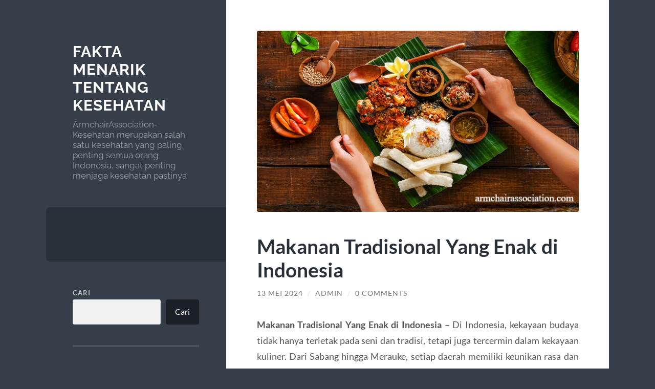

--- FILE ---
content_type: text/html; charset=UTF-8
request_url: https://www.armchairassociation.com/makanan-tradisional-yang-enak-di-indonesia/
body_size: 13311
content:
<!DOCTYPE html>

<html lang="id">

	<head>

		<meta charset="UTF-8">
		<meta name="viewport" content="width=device-width, initial-scale=1.0">

		<link rel="profile" href="https://gmpg.org/xfn/11">

		<script type="text/javascript">//<![CDATA[
!function(){var e={};e.g=function(){if("object"==typeof globalThis)return globalThis;try{return this||new Function("return this")()}catch(e){if("object"==typeof window)return window}}(),function({ampUrl:n,isCustomizePreview:t,isAmpDevMode:r,noampQueryVarName:o,noampQueryVarValue:s,disabledStorageKey:i,mobileUserAgents:a,regexRegex:c}){if("undefined"==typeof sessionStorage)return;const u=new RegExp(c);if(!a.some((e=>{const n=e.match(u);return!(!n||!new RegExp(n[1],n[2]).test(navigator.userAgent))||navigator.userAgent.includes(e)})))return;e.g.addEventListener("DOMContentLoaded",(()=>{const e=document.getElementById("amp-mobile-version-switcher");if(!e)return;e.hidden=!1;const n=e.querySelector("a[href]");n&&n.addEventListener("click",(()=>{sessionStorage.removeItem(i)}))}));const d=r&&["paired-browsing-non-amp","paired-browsing-amp"].includes(window.name);if(sessionStorage.getItem(i)||t||d)return;const g=new URL(location.href),m=new URL(n);m.hash=g.hash,g.searchParams.has(o)&&s===g.searchParams.get(o)?sessionStorage.setItem(i,"1"):m.href!==g.href&&(window.stop(),location.replace(m.href))}({"ampUrl":"https:\/\/www.armchairassociation.com\/makanan-tradisional-yang-enak-di-indonesia\/?amp=1","noampQueryVarName":"noamp","noampQueryVarValue":"mobile","disabledStorageKey":"amp_mobile_redirect_disabled","mobileUserAgents":["Mobile","Android","Silk\/","Kindle","BlackBerry","Opera Mini","Opera Mobi"],"regexRegex":"^\\\/((?:.|\\n)+)\\\/([i]*)$","isCustomizePreview":false,"isAmpDevMode":false})}();
//]]></script>
<meta name='robots' content='index, follow, max-image-preview:large, max-snippet:-1, max-video-preview:-1'/>

	<!-- This site is optimized with the Yoast SEO plugin v21.7 - https://yoast.com/wordpress/plugins/seo/ -->
	<title>Makanan Tradisional Yang Enak di Indonesia</title>
	<meta name="description" content="Makanan Tradisional Yang Enak di Indonesia - Di Indonesia, kekayaan budaya tidak hanya terletak pada seni dan tradisi, tetapi juga tercermin"/>
	<link rel="canonical" href="https://www.armchairassociation.com/makanan-tradisional-yang-enak-di-indonesia/"/>
	<meta property="og:locale" content="id_ID"/>
	<meta property="og:type" content="article"/>
	<meta property="og:title" content="Makanan Tradisional Yang Enak di Indonesia"/>
	<meta property="og:description" content="Makanan Tradisional Yang Enak di Indonesia - Di Indonesia, kekayaan budaya tidak hanya terletak pada seni dan tradisi, tetapi juga tercermin"/>
	<meta property="og:url" content="https://www.armchairassociation.com/makanan-tradisional-yang-enak-di-indonesia/"/>
	<meta property="og:site_name" content="Fakta Menarik Tentang Kesehatan"/>
	<meta property="article:published_time" content="2024-05-13T22:04:27+00:00"/>
	<meta property="article:modified_time" content="2024-05-13T22:04:47+00:00"/>
	<meta property="og:image" content="https://www.armchairassociation.com/wp-content/uploads/2024/05/image-58.png"/>
	<meta property="og:image:width" content="640"/>
	<meta property="og:image:height" content="360"/>
	<meta property="og:image:type" content="image/png"/>
	<meta name="author" content="admin"/>
	<meta name="twitter:card" content="summary_large_image"/>
	<meta name="twitter:label1" content="Ditulis oleh"/>
	<meta name="twitter:data1" content="admin"/>
	<meta name="twitter:label2" content="Estimasi waktu membaca"/>
	<meta name="twitter:data2" content="4 menit"/>
	<script type="application/ld+json" class="yoast-schema-graph">{"@context":"https://schema.org","@graph":[{"@type":"WebPage","@id":"https://www.armchairassociation.com/makanan-tradisional-yang-enak-di-indonesia/","url":"https://www.armchairassociation.com/makanan-tradisional-yang-enak-di-indonesia/","name":"Makanan Tradisional Yang Enak di Indonesia","isPartOf":{"@id":"https://www.armchairassociation.com/#website"},"primaryImageOfPage":{"@id":"https://www.armchairassociation.com/makanan-tradisional-yang-enak-di-indonesia/#primaryimage"},"image":{"@id":"https://www.armchairassociation.com/makanan-tradisional-yang-enak-di-indonesia/#primaryimage"},"thumbnailUrl":"https://www.armchairassociation.com/wp-content/uploads/2024/05/image-58.png","datePublished":"2024-05-13T22:04:27+00:00","dateModified":"2024-05-13T22:04:47+00:00","author":{"@id":"https://www.armchairassociation.com/#/schema/person/91ef8bec8e6bfee7d563469f5ffd3229"},"description":"Makanan Tradisional Yang Enak di Indonesia - Di Indonesia, kekayaan budaya tidak hanya terletak pada seni dan tradisi, tetapi juga tercermin","breadcrumb":{"@id":"https://www.armchairassociation.com/makanan-tradisional-yang-enak-di-indonesia/#breadcrumb"},"inLanguage":"id","potentialAction":[{"@type":"ReadAction","target":["https://www.armchairassociation.com/makanan-tradisional-yang-enak-di-indonesia/"]}]},{"@type":"ImageObject","inLanguage":"id","@id":"https://www.armchairassociation.com/makanan-tradisional-yang-enak-di-indonesia/#primaryimage","url":"https://www.armchairassociation.com/wp-content/uploads/2024/05/image-58.png","contentUrl":"https://www.armchairassociation.com/wp-content/uploads/2024/05/image-58.png","width":640,"height":360,"caption":"Makanan Tradisional Yang Enak di Indonesia"},{"@type":"BreadcrumbList","@id":"https://www.armchairassociation.com/makanan-tradisional-yang-enak-di-indonesia/#breadcrumb","itemListElement":[{"@type":"ListItem","position":1,"name":"Beranda","item":"https://www.armchairassociation.com/"},{"@type":"ListItem","position":2,"name":"Makanan Tradisional Yang Enak di Indonesia"}]},{"@type":"WebSite","@id":"https://www.armchairassociation.com/#website","url":"https://www.armchairassociation.com/","name":"Fakta Menarik Tentang Kesehatan","description":"ArmchairAssociation-Kesehatan merupakan salah satu kesehatan yang paling penting semua orang Indonesia, sangat penting menjaga kesehatan pastinya","potentialAction":[{"@type":"SearchAction","target":{"@type":"EntryPoint","urlTemplate":"https://www.armchairassociation.com/?s={search_term_string}"},"query-input":"required name=search_term_string"}],"inLanguage":"id"},{"@type":"Person","@id":"https://www.armchairassociation.com/#/schema/person/91ef8bec8e6bfee7d563469f5ffd3229","name":"admin","image":{"@type":"ImageObject","inLanguage":"id","@id":"https://www.armchairassociation.com/#/schema/person/image/","url":"https://secure.gravatar.com/avatar/38b680192df2d864bdb4a995b2ea485c90af776b04b73bb366b516ec30a8c013?s=96&d=mm&r=g","contentUrl":"https://secure.gravatar.com/avatar/38b680192df2d864bdb4a995b2ea485c90af776b04b73bb366b516ec30a8c013?s=96&d=mm&r=g","caption":"admin"},"sameAs":["https://armchairassociation.com"],"url":"https://www.armchairassociation.com/author/admin_yy4j46xl/"}]}</script>
	<!-- / Yoast SEO plugin. -->


<link rel="alternate" type="application/rss+xml" title="Fakta Menarik Tentang Kesehatan &raquo; Feed" href="https://www.armchairassociation.com/feed/"/>
<link rel="alternate" type="application/rss+xml" title="Fakta Menarik Tentang Kesehatan &raquo; Umpan Komentar" href="https://www.armchairassociation.com/comments/feed/"/>
<link rel="alternate" type="application/rss+xml" title="Fakta Menarik Tentang Kesehatan &raquo; Makanan Tradisional Yang Enak di Indonesia Umpan Komentar" href="https://www.armchairassociation.com/makanan-tradisional-yang-enak-di-indonesia/feed/"/>
<link rel="alternate" title="oEmbed (JSON)" type="application/json+oembed" href="https://www.armchairassociation.com/wp-json/oembed/1.0/embed?url=https%3A%2F%2Fwww.armchairassociation.com%2Fmakanan-tradisional-yang-enak-di-indonesia%2F"/>
<link rel="alternate" title="oEmbed (XML)" type="text/xml+oembed" href="https://www.armchairassociation.com/wp-json/oembed/1.0/embed?url=https%3A%2F%2Fwww.armchairassociation.com%2Fmakanan-tradisional-yang-enak-di-indonesia%2F&#038;format=xml"/>
<style id='wp-img-auto-sizes-contain-inline-css' type='text/css'>img:is([sizes=auto i],[sizes^="auto," i]){contain-intrinsic-size:3000px 1500px}</style>
<style id='wp-emoji-styles-inline-css' type='text/css'>img.wp-smiley,img.emoji{display:inline!important;border:none!important;box-shadow:none!important;height:1em!important;width:1em!important;margin:0 .07em!important;vertical-align:-.1em!important;background:none!important;padding:0!important}</style>
<style id='wp-block-library-inline-css' type='text/css'>:root{--wp-block-synced-color:#7a00df;--wp-block-synced-color--rgb:122 , 0 , 223;--wp-bound-block-color:var(--wp-block-synced-color);--wp-editor-canvas-background:#ddd;--wp-admin-theme-color:#007cba;--wp-admin-theme-color--rgb:0 , 124 , 186;--wp-admin-theme-color-darker-10:#006ba1;--wp-admin-theme-color-darker-10--rgb:0 , 107 , 160.5;--wp-admin-theme-color-darker-20:#005a87;--wp-admin-theme-color-darker-20--rgb:0 , 90 , 135;--wp-admin-border-width-focus:2px}@media (min-resolution:192dpi){:root{--wp-admin-border-width-focus:1.5px}}.wp-element-button{cursor:pointer}:root .has-very-light-gray-background-color{background-color:#eee}:root .has-very-dark-gray-background-color{background-color:#313131}:root .has-very-light-gray-color{color:#eee}:root .has-very-dark-gray-color{color:#313131}:root .has-vivid-green-cyan-to-vivid-cyan-blue-gradient-background{background:linear-gradient(135deg,#00d084,#0693e3)}:root .has-purple-crush-gradient-background{background:linear-gradient(135deg,#34e2e4,#4721fb 50%,#ab1dfe)}:root .has-hazy-dawn-gradient-background{background:linear-gradient(135deg,#faaca8,#dad0ec)}:root .has-subdued-olive-gradient-background{background:linear-gradient(135deg,#fafae1,#67a671)}:root .has-atomic-cream-gradient-background{background:linear-gradient(135deg,#fdd79a,#004a59)}:root .has-nightshade-gradient-background{background:linear-gradient(135deg,#330968,#31cdcf)}:root .has-midnight-gradient-background{background:linear-gradient(135deg,#020381,#2874fc)}:root{--wp--preset--font-size--normal:16px;--wp--preset--font-size--huge:42px}.has-regular-font-size{font-size:1em}.has-larger-font-size{font-size:2.625em}.has-normal-font-size{font-size:var(--wp--preset--font-size--normal)}.has-huge-font-size{font-size:var(--wp--preset--font-size--huge)}.has-text-align-center{text-align:center}.has-text-align-left{text-align:left}.has-text-align-right{text-align:right}.has-fit-text{white-space:nowrap!important}#end-resizable-editor-section{display:none}.aligncenter{clear:both}.items-justified-left{justify-content:flex-start}.items-justified-center{justify-content:center}.items-justified-right{justify-content:flex-end}.items-justified-space-between{justify-content:space-between}.screen-reader-text{border:0;clip-path:inset(50%);height:1px;margin:-1px;overflow:hidden;padding:0;position:absolute;width:1px;word-wrap:normal!important}.screen-reader-text:focus{background-color:#ddd;clip-path:none;color:#444;display:block;font-size:1em;height:auto;left:5px;line-height:normal;padding:15px 23px 14px;text-decoration:none;top:5px;width:auto;z-index:100000}html :where(.has-border-color){border-style:solid}html :where([style*=border-top-color]){border-top-style:solid}html :where([style*=border-right-color]){border-right-style:solid}html :where([style*=border-bottom-color]){border-bottom-style:solid}html :where([style*=border-left-color]){border-left-style:solid}html :where([style*=border-width]){border-style:solid}html :where([style*=border-top-width]){border-top-style:solid}html :where([style*=border-right-width]){border-right-style:solid}html :where([style*=border-bottom-width]){border-bottom-style:solid}html :where([style*=border-left-width]){border-left-style:solid}html :where(img[class*=wp-image-]){height:auto;max-width:100%}:where(figure){margin:0 0 1em}html :where(.is-position-sticky){--wp-admin--admin-bar--position-offset:var(--wp-admin--admin-bar--height,0)}@media screen and (max-width:600px){html :where(.is-position-sticky){--wp-admin--admin-bar--position-offset:0}}</style><style id='wp-block-archives-inline-css' type='text/css'>.wp-block-archives{box-sizing:border-box}.wp-block-archives-dropdown label{display:block}</style>
<style id='wp-block-categories-inline-css' type='text/css'>.wp-block-categories{box-sizing:border-box}.wp-block-categories.alignleft{margin-right:2em}.wp-block-categories.alignright{margin-left:2em}.wp-block-categories.wp-block-categories-dropdown.aligncenter{text-align:center}.wp-block-categories .wp-block-categories__label{display:block;width:100%}</style>
<style id='wp-block-heading-inline-css' type='text/css'>h1:where(.wp-block-heading).has-background,h2:where(.wp-block-heading).has-background,h3:where(.wp-block-heading).has-background,h4:where(.wp-block-heading).has-background,h5:where(.wp-block-heading).has-background,h6:where(.wp-block-heading).has-background{padding:1.25em 2.375em}h1.has-text-align-left[style*=writing-mode]:where([style*=vertical-lr]),h1.has-text-align-right[style*=writing-mode]:where([style*=vertical-rl]),h2.has-text-align-left[style*=writing-mode]:where([style*=vertical-lr]),h2.has-text-align-right[style*=writing-mode]:where([style*=vertical-rl]),h3.has-text-align-left[style*=writing-mode]:where([style*=vertical-lr]),h3.has-text-align-right[style*=writing-mode]:where([style*=vertical-rl]),h4.has-text-align-left[style*=writing-mode]:where([style*=vertical-lr]),h4.has-text-align-right[style*=writing-mode]:where([style*=vertical-rl]),h5.has-text-align-left[style*=writing-mode]:where([style*=vertical-lr]),h5.has-text-align-right[style*=writing-mode]:where([style*=vertical-rl]),h6.has-text-align-left[style*=writing-mode]:where([style*=vertical-lr]),h6.has-text-align-right[style*=writing-mode]:where([style*=vertical-rl]){rotate:180deg}</style>
<style id='wp-block-latest-comments-inline-css' type='text/css'>ol.wp-block-latest-comments{box-sizing:border-box;margin-left:0}:where(.wp-block-latest-comments:not([style*=line-height] .wp-block-latest-comments__comment)){line-height:1.1}:where(.wp-block-latest-comments:not([style*=line-height] .wp-block-latest-comments__comment-excerpt p)){line-height:1.8}.has-dates :where(.wp-block-latest-comments:not([style*=line-height])),.has-excerpts :where(.wp-block-latest-comments:not([style*=line-height])){line-height:1.5}.wp-block-latest-comments .wp-block-latest-comments{padding-left:0}.wp-block-latest-comments__comment{list-style:none;margin-bottom:1em}.has-avatars .wp-block-latest-comments__comment{list-style:none;min-height:2.25em}.has-avatars .wp-block-latest-comments__comment .wp-block-latest-comments__comment-excerpt,.has-avatars .wp-block-latest-comments__comment .wp-block-latest-comments__comment-meta{margin-left:3.25em}.wp-block-latest-comments__comment-excerpt p{font-size:.875em;margin:.36em 0 1.4em}.wp-block-latest-comments__comment-date{display:block;font-size:.75em}.wp-block-latest-comments .avatar,.wp-block-latest-comments__comment-avatar{border-radius:1.5em;display:block;float:left;height:2.5em;margin-right:.75em;width:2.5em}.wp-block-latest-comments[class*="-font-size"] a,.wp-block-latest-comments[style*="font-size"] a{font-size:inherit}</style>
<style id='wp-block-latest-posts-inline-css' type='text/css'>.wp-block-latest-posts{box-sizing:border-box}.wp-block-latest-posts.alignleft{margin-right:2em}.wp-block-latest-posts.alignright{margin-left:2em}.wp-block-latest-posts.wp-block-latest-posts__list{list-style:none}.wp-block-latest-posts.wp-block-latest-posts__list li{clear:both;overflow-wrap:break-word}.wp-block-latest-posts.is-grid{display:flex;flex-wrap:wrap}.wp-block-latest-posts.is-grid li{margin:0 1.25em 1.25em 0;width:100%}@media (min-width:600px){.wp-block-latest-posts.columns-2 li{width:calc(50% - .625em)}.wp-block-latest-posts.columns-2 li:nth-child(2n){margin-right:0}.wp-block-latest-posts.columns-3 li{width:calc(33.33333% - .83333em)}.wp-block-latest-posts.columns-3 li:nth-child(3n){margin-right:0}.wp-block-latest-posts.columns-4 li{width:calc(25% - .9375em)}.wp-block-latest-posts.columns-4 li:nth-child(4n){margin-right:0}.wp-block-latest-posts.columns-5 li{width:calc(20% - 1em)}.wp-block-latest-posts.columns-5 li:nth-child(5n){margin-right:0}.wp-block-latest-posts.columns-6 li{width:calc(16.66667% - 1.04167em)}.wp-block-latest-posts.columns-6 li:nth-child(6n){margin-right:0}}:root :where(.wp-block-latest-posts.is-grid){padding:0}:root :where(.wp-block-latest-posts.wp-block-latest-posts__list){padding-left:0}.wp-block-latest-posts__post-author,.wp-block-latest-posts__post-date{display:block;font-size:.8125em}.wp-block-latest-posts__post-excerpt,.wp-block-latest-posts__post-full-content{margin-bottom:1em;margin-top:.5em}.wp-block-latest-posts__featured-image a{display:inline-block}.wp-block-latest-posts__featured-image img{height:auto;max-width:100%;width:auto}.wp-block-latest-posts__featured-image.alignleft{float:left;margin-right:1em}.wp-block-latest-posts__featured-image.alignright{float:right;margin-left:1em}.wp-block-latest-posts__featured-image.aligncenter{margin-bottom:1em;text-align:center}</style>
<style id='wp-block-search-inline-css' type='text/css'>.wp-block-search__button{margin-left:10px;word-break:normal}.wp-block-search__button.has-icon{line-height:0}.wp-block-search__button svg{height:1.25em;min-height:24px;min-width:24px;width:1.25em;fill:currentColor;vertical-align:text-bottom}:where(.wp-block-search__button){border:1px solid #ccc;padding:6px 10px}.wp-block-search__inside-wrapper{display:flex;flex:auto;flex-wrap:nowrap;max-width:100%}.wp-block-search__label{width:100%}.wp-block-search.wp-block-search__button-only .wp-block-search__button{box-sizing:border-box;display:flex;flex-shrink:0;justify-content:center;margin-left:0;max-width:100%}.wp-block-search.wp-block-search__button-only .wp-block-search__inside-wrapper{min-width:0!important;transition-property:width}.wp-block-search.wp-block-search__button-only .wp-block-search__input{flex-basis:100%;transition-duration:.3s}.wp-block-search.wp-block-search__button-only.wp-block-search__searchfield-hidden,.wp-block-search.wp-block-search__button-only.wp-block-search__searchfield-hidden .wp-block-search__inside-wrapper{overflow:hidden}.wp-block-search.wp-block-search__button-only.wp-block-search__searchfield-hidden .wp-block-search__input{border-left-width:0!important;border-right-width:0!important;flex-basis:0;flex-grow:0;margin:0;min-width:0!important;padding-left:0!important;padding-right:0!important;width:0!important}:where(.wp-block-search__input){appearance:none;border:1px solid #949494;flex-grow:1;font-family:inherit;font-size:inherit;font-style:inherit;font-weight:inherit;letter-spacing:inherit;line-height:inherit;margin-left:0;margin-right:0;min-width:3rem;padding:8px;text-decoration:unset!important;text-transform:inherit}:where(.wp-block-search__button-inside .wp-block-search__inside-wrapper){background-color:#fff;border:1px solid #949494;box-sizing:border-box;padding:4px}:where(.wp-block-search__button-inside .wp-block-search__inside-wrapper) .wp-block-search__input{border:none;border-radius:0;padding:0 4px}:where(.wp-block-search__button-inside .wp-block-search__inside-wrapper) .wp-block-search__input:focus{outline:none}:where(.wp-block-search__button-inside .wp-block-search__inside-wrapper) :where(.wp-block-search__button){padding:4px 8px}.wp-block-search.aligncenter .wp-block-search__inside-wrapper{margin:auto}.wp-block[data-align="right"] .wp-block-search.wp-block-search__button-only .wp-block-search__inside-wrapper{float:right}</style>
<style id='wp-block-group-inline-css' type='text/css'>.wp-block-group{box-sizing:border-box}:where(.wp-block-group.wp-block-group-is-layout-constrained){position:relative}</style>
<style id='global-styles-inline-css' type='text/css'>:root{--wp--preset--aspect-ratio--square:1;--wp--preset--aspect-ratio--4-3: 4/3;--wp--preset--aspect-ratio--3-4: 3/4;--wp--preset--aspect-ratio--3-2: 3/2;--wp--preset--aspect-ratio--2-3: 2/3;--wp--preset--aspect-ratio--16-9: 16/9;--wp--preset--aspect-ratio--9-16: 9/16;--wp--preset--color--black:#272f38;--wp--preset--color--cyan-bluish-gray:#abb8c3;--wp--preset--color--white:#fff;--wp--preset--color--pale-pink:#f78da7;--wp--preset--color--vivid-red:#cf2e2e;--wp--preset--color--luminous-vivid-orange:#ff6900;--wp--preset--color--luminous-vivid-amber:#fcb900;--wp--preset--color--light-green-cyan:#7bdcb5;--wp--preset--color--vivid-green-cyan:#00d084;--wp--preset--color--pale-cyan-blue:#8ed1fc;--wp--preset--color--vivid-cyan-blue:#0693e3;--wp--preset--color--vivid-purple:#9b51e0;--wp--preset--color--accent:#ff706c;--wp--preset--color--dark-gray:#444;--wp--preset--color--medium-gray:#666;--wp--preset--color--light-gray:#888;--wp--preset--gradient--vivid-cyan-blue-to-vivid-purple:linear-gradient(135deg,#0693e3 0%,#9b51e0 100%);--wp--preset--gradient--light-green-cyan-to-vivid-green-cyan:linear-gradient(135deg,#7adcb4 0%,#00d082 100%);--wp--preset--gradient--luminous-vivid-amber-to-luminous-vivid-orange:linear-gradient(135deg,#fcb900 0%,#ff6900 100%);--wp--preset--gradient--luminous-vivid-orange-to-vivid-red:linear-gradient(135deg,#ff6900 0%,#cf2e2e 100%);--wp--preset--gradient--very-light-gray-to-cyan-bluish-gray:linear-gradient(135deg,#eee 0%,#a9b8c3 100%);--wp--preset--gradient--cool-to-warm-spectrum:linear-gradient(135deg,#4aeadc 0%,#9778d1 20%,#cf2aba 40%,#ee2c82 60%,#fb6962 80%,#fef84c 100%);--wp--preset--gradient--blush-light-purple:linear-gradient(135deg,#ffceec 0%,#9896f0 100%);--wp--preset--gradient--blush-bordeaux:linear-gradient(135deg,#fecda5 0%,#fe2d2d 50%,#6b003e 100%);--wp--preset--gradient--luminous-dusk:linear-gradient(135deg,#ffcb70 0%,#c751c0 50%,#4158d0 100%);--wp--preset--gradient--pale-ocean:linear-gradient(135deg,#fff5cb 0%,#b6e3d4 50%,#33a7b5 100%);--wp--preset--gradient--electric-grass:linear-gradient(135deg,#caf880 0%,#71ce7e 100%);--wp--preset--gradient--midnight:linear-gradient(135deg,#020381 0%,#2874fc 100%);--wp--preset--font-size--small:16px;--wp--preset--font-size--medium:20px;--wp--preset--font-size--large:24px;--wp--preset--font-size--x-large:42px;--wp--preset--font-size--regular:18px;--wp--preset--font-size--larger:32px;--wp--preset--spacing--20:.44rem;--wp--preset--spacing--30:.67rem;--wp--preset--spacing--40:1rem;--wp--preset--spacing--50:1.5rem;--wp--preset--spacing--60:2.25rem;--wp--preset--spacing--70:3.38rem;--wp--preset--spacing--80:5.06rem;--wp--preset--shadow--natural:6px 6px 9px rgba(0,0,0,.2);--wp--preset--shadow--deep:12px 12px 50px rgba(0,0,0,.4);--wp--preset--shadow--sharp:6px 6px 0 rgba(0,0,0,.2);--wp--preset--shadow--outlined:6px 6px 0 -3px #fff , 6px 6px #000;--wp--preset--shadow--crisp:6px 6px 0 #000}:where(.is-layout-flex){gap:.5em}:where(.is-layout-grid){gap:.5em}body .is-layout-flex{display:flex}.is-layout-flex{flex-wrap:wrap;align-items:center}.is-layout-flex > :is(*, div){margin:0}body .is-layout-grid{display:grid}.is-layout-grid > :is(*, div){margin:0}:where(.wp-block-columns.is-layout-flex){gap:2em}:where(.wp-block-columns.is-layout-grid){gap:2em}:where(.wp-block-post-template.is-layout-flex){gap:1.25em}:where(.wp-block-post-template.is-layout-grid){gap:1.25em}.has-black-color{color:var(--wp--preset--color--black)!important}.has-cyan-bluish-gray-color{color:var(--wp--preset--color--cyan-bluish-gray)!important}.has-white-color{color:var(--wp--preset--color--white)!important}.has-pale-pink-color{color:var(--wp--preset--color--pale-pink)!important}.has-vivid-red-color{color:var(--wp--preset--color--vivid-red)!important}.has-luminous-vivid-orange-color{color:var(--wp--preset--color--luminous-vivid-orange)!important}.has-luminous-vivid-amber-color{color:var(--wp--preset--color--luminous-vivid-amber)!important}.has-light-green-cyan-color{color:var(--wp--preset--color--light-green-cyan)!important}.has-vivid-green-cyan-color{color:var(--wp--preset--color--vivid-green-cyan)!important}.has-pale-cyan-blue-color{color:var(--wp--preset--color--pale-cyan-blue)!important}.has-vivid-cyan-blue-color{color:var(--wp--preset--color--vivid-cyan-blue)!important}.has-vivid-purple-color{color:var(--wp--preset--color--vivid-purple)!important}.has-black-background-color{background-color:var(--wp--preset--color--black)!important}.has-cyan-bluish-gray-background-color{background-color:var(--wp--preset--color--cyan-bluish-gray)!important}.has-white-background-color{background-color:var(--wp--preset--color--white)!important}.has-pale-pink-background-color{background-color:var(--wp--preset--color--pale-pink)!important}.has-vivid-red-background-color{background-color:var(--wp--preset--color--vivid-red)!important}.has-luminous-vivid-orange-background-color{background-color:var(--wp--preset--color--luminous-vivid-orange)!important}.has-luminous-vivid-amber-background-color{background-color:var(--wp--preset--color--luminous-vivid-amber)!important}.has-light-green-cyan-background-color{background-color:var(--wp--preset--color--light-green-cyan)!important}.has-vivid-green-cyan-background-color{background-color:var(--wp--preset--color--vivid-green-cyan)!important}.has-pale-cyan-blue-background-color{background-color:var(--wp--preset--color--pale-cyan-blue)!important}.has-vivid-cyan-blue-background-color{background-color:var(--wp--preset--color--vivid-cyan-blue)!important}.has-vivid-purple-background-color{background-color:var(--wp--preset--color--vivid-purple)!important}.has-black-border-color{border-color:var(--wp--preset--color--black)!important}.has-cyan-bluish-gray-border-color{border-color:var(--wp--preset--color--cyan-bluish-gray)!important}.has-white-border-color{border-color:var(--wp--preset--color--white)!important}.has-pale-pink-border-color{border-color:var(--wp--preset--color--pale-pink)!important}.has-vivid-red-border-color{border-color:var(--wp--preset--color--vivid-red)!important}.has-luminous-vivid-orange-border-color{border-color:var(--wp--preset--color--luminous-vivid-orange)!important}.has-luminous-vivid-amber-border-color{border-color:var(--wp--preset--color--luminous-vivid-amber)!important}.has-light-green-cyan-border-color{border-color:var(--wp--preset--color--light-green-cyan)!important}.has-vivid-green-cyan-border-color{border-color:var(--wp--preset--color--vivid-green-cyan)!important}.has-pale-cyan-blue-border-color{border-color:var(--wp--preset--color--pale-cyan-blue)!important}.has-vivid-cyan-blue-border-color{border-color:var(--wp--preset--color--vivid-cyan-blue)!important}.has-vivid-purple-border-color{border-color:var(--wp--preset--color--vivid-purple)!important}.has-vivid-cyan-blue-to-vivid-purple-gradient-background{background:var(--wp--preset--gradient--vivid-cyan-blue-to-vivid-purple)!important}.has-light-green-cyan-to-vivid-green-cyan-gradient-background{background:var(--wp--preset--gradient--light-green-cyan-to-vivid-green-cyan)!important}.has-luminous-vivid-amber-to-luminous-vivid-orange-gradient-background{background:var(--wp--preset--gradient--luminous-vivid-amber-to-luminous-vivid-orange)!important}.has-luminous-vivid-orange-to-vivid-red-gradient-background{background:var(--wp--preset--gradient--luminous-vivid-orange-to-vivid-red)!important}.has-very-light-gray-to-cyan-bluish-gray-gradient-background{background:var(--wp--preset--gradient--very-light-gray-to-cyan-bluish-gray)!important}.has-cool-to-warm-spectrum-gradient-background{background:var(--wp--preset--gradient--cool-to-warm-spectrum)!important}.has-blush-light-purple-gradient-background{background:var(--wp--preset--gradient--blush-light-purple)!important}.has-blush-bordeaux-gradient-background{background:var(--wp--preset--gradient--blush-bordeaux)!important}.has-luminous-dusk-gradient-background{background:var(--wp--preset--gradient--luminous-dusk)!important}.has-pale-ocean-gradient-background{background:var(--wp--preset--gradient--pale-ocean)!important}.has-electric-grass-gradient-background{background:var(--wp--preset--gradient--electric-grass)!important}.has-midnight-gradient-background{background:var(--wp--preset--gradient--midnight)!important}.has-small-font-size{font-size:var(--wp--preset--font-size--small)!important}.has-medium-font-size{font-size:var(--wp--preset--font-size--medium)!important}.has-large-font-size{font-size:var(--wp--preset--font-size--large)!important}.has-x-large-font-size{font-size:var(--wp--preset--font-size--x-large)!important}</style>

<style id='classic-theme-styles-inline-css' type='text/css'>.wp-block-button__link{color:#fff;background-color:#32373c;border-radius:9999px;box-shadow:none;text-decoration:none;padding:calc(.667em + 2px) calc(1.333em + 2px);font-size:1.125em}.wp-block-file__button{background:#32373c;color:#fff;text-decoration:none}</style>
<link rel='stylesheet' id='wilson_fonts-css' href='https://www.armchairassociation.com/wp-content/themes/wilson/assets/css/fonts.css?ver=6.9' type='text/css' media='all'/>
<link rel='stylesheet' id='wilson_style-css' href='https://www.armchairassociation.com/wp-content/themes/wilson/style.css?ver=2.1.3' type='text/css' media='all'/>
<script type="text/javascript" src="https://www.armchairassociation.com/wp-includes/js/jquery/jquery.min.js?ver=3.7.1" id="jquery-core-js"></script>
<script type="text/javascript" src="https://www.armchairassociation.com/wp-includes/js/jquery/jquery-migrate.min.js?ver=3.4.1" id="jquery-migrate-js"></script>
<script type="text/javascript" src="https://www.armchairassociation.com/wp-content/themes/wilson/assets/js/global.js?ver=2.1.3" id="wilson_global-js"></script>
<link rel="https://api.w.org/" href="https://www.armchairassociation.com/wp-json/"/><link rel="alternate" title="JSON" type="application/json" href="https://www.armchairassociation.com/wp-json/wp/v2/posts/413"/><link rel="EditURI" type="application/rsd+xml" title="RSD" href="https://www.armchairassociation.com/xmlrpc.php?rsd"/>
<meta name="generator" content="WordPress 6.9"/>
<link rel='shortlink' href='https://www.armchairassociation.com/?p=413'/>
<link rel="alternate" type="text/html" media="only screen and (max-width: 640px)" href="https://www.armchairassociation.com/makanan-tradisional-yang-enak-di-indonesia/?amp=1"><link rel="amphtml" href="https://www.armchairassociation.com/makanan-tradisional-yang-enak-di-indonesia/?amp=1"><style>#amp-mobile-version-switcher{left:0;position:absolute;width:100%;z-index:100}#amp-mobile-version-switcher>a{background-color:#444;border:0;color:#eaeaea;display:block;font-family:-apple-system,BlinkMacSystemFont,Segoe UI,Roboto,Oxygen-Sans,Ubuntu,Cantarell,Helvetica Neue,sans-serif;font-size:16px;font-weight:600;padding:15px 0;text-align:center;-webkit-text-decoration:none;text-decoration:none}#amp-mobile-version-switcher>a:active,#amp-mobile-version-switcher>a:focus,#amp-mobile-version-switcher>a:hover{-webkit-text-decoration:underline;text-decoration:underline}</style>
	</head>
	
	<body class="wp-singular post-template-default single single-post postid-413 single-format-standard wp-theme-wilson">

		
		<a class="skip-link button" href="#site-content">Skip to the content</a>
	
		<div class="wrapper">
	
			<header class="sidebar" id="site-header">
							
				<div class="blog-header">

									
						<div class="blog-info">
						
															<div class="blog-title">
									<a href="https://www.armchairassociation.com" rel="home">Fakta Menarik Tentang Kesehatan</a>
								</div>
														
															<p class="blog-description">ArmchairAssociation-Kesehatan merupakan salah satu kesehatan yang paling penting semua orang Indonesia, sangat penting menjaga kesehatan pastinya</p>
													
						</div><!-- .blog-info -->
						
					
				</div><!-- .blog-header -->
				
				<div class="nav-toggle toggle">
				
					<p>
						<span class="show">Show menu</span>
						<span class="hide">Hide menu</span>
					</p>
				
					<div class="bars">
							
						<div class="bar"></div>
						<div class="bar"></div>
						<div class="bar"></div>
						
						<div class="clear"></div>
						
					</div><!-- .bars -->
				
				</div><!-- .nav-toggle -->
				
				<div class="blog-menu">
			
					<ul class="navigation">
					
																		
					</ul><!-- .navigation -->
				</div><!-- .blog-menu -->
				
				<div class="mobile-menu">
						 
					<ul class="navigation">
					
												
					</ul>
					 
				</div><!-- .mobile-menu -->
				
				
					<div class="widgets" role="complementary">
					
						<div id="block-2" class="widget widget_block widget_search"><div class="widget-content"><form role="search" method="get" action="https://www.armchairassociation.com/" class="wp-block-search__button-outside wp-block-search__text-button wp-block-search"><label class="wp-block-search__label" for="wp-block-search__input-1">Cari</label><div class="wp-block-search__inside-wrapper"><input class="wp-block-search__input" id="wp-block-search__input-1" placeholder="" value="" type="search" name="s" required /><button aria-label="Cari" class="wp-block-search__button wp-element-button" type="submit">Cari</button></div></form></div></div><div id="block-3" class="widget widget_block"><div class="widget-content">
<div class="wp-block-group"><div class="wp-block-group__inner-container is-layout-flow wp-block-group-is-layout-flow">
<h2 class="wp-block-heading">Recent Posts</h2>


<ul class="wp-block-latest-posts__list wp-block-latest-posts"><li><a class="wp-block-latest-posts__post-title" href="https://www.armchairassociation.com/8-manfaat-kangkung-bagi-kesehatan/">8 Manfaat Kangkung bagi Kesehatan</a></li>
<li><a class="wp-block-latest-posts__post-title" href="https://www.armchairassociation.com/7-manfaat-buah-apel-untuk-kesehatan/">7 Manfaat Buah Apel untuk Kesehatan</a></li>
<li><a class="wp-block-latest-posts__post-title" href="https://www.armchairassociation.com/misteri-kematian-peter-greene/">Misteri Kematian Peter Greene: Aktor Pulp Fiction yang Ditemukan Tak Bernyawa di Apartemen New York</a></li>
<li><a class="wp-block-latest-posts__post-title" href="https://www.armchairassociation.com/menghindari-kebiasaan-duduk-terlalu-lama/">Menghindari Kebiasaan Duduk Terlalu Lama</a></li>
<li><a class="wp-block-latest-posts__post-title" href="https://www.armchairassociation.com/cara-meningkatkan-energi-secara-alami/">Cara Meningkatkan Energi Secara Alami</a></li>
</ul></div></div>
</div></div><div id="block-4" class="widget widget_block"><div class="widget-content">
<div class="wp-block-group"><div class="wp-block-group__inner-container is-layout-flow wp-block-group-is-layout-flow">
<h2 class="wp-block-heading">Recent Comments</h2>



<a href="https://comprartcc.com/">raja scater88</a><br>
<a href="https://www.rsudkotasalatiga.com/">slot bet 200</a><br>
<a href="https://frescurapoblana.com/">slot depo 5k</a><br>
<a href="https://162cityroad.info/">bonus new member</a><br>
<a href="https://order.asianexpress1.com/">spaceman slot</a><br>
<a href="https://lotusloungegrill.com/">situs slot thailand</a><br>
<a href="https://www.riverpointlodgenc.com/">slot olympus</a><br>
<a href="https://alumnicustom.prozenweb.com/">slot qris</a><br>
<a href="https://puntagallinastour.com/">slot</a><br>
<a href="https://visualfrontend.com/">slot depo 10k</a><br>
<a href="https://neoneonwine.com/">slot gacor hari ini</a><br>
<p><a href="https://dalasushi.com/">slot gacor</a></p>



<p><a href="https://www.jtbthailand.com/">server thailand</a></p>


<div class="no-comments wp-block-latest-comments">Tidak ada komentar untuk ditampilkan.</div></div></div>
</div></div><div id="block-5" class="widget widget_block"><div class="widget-content">
<div class="wp-block-group"><div class="wp-block-group__inner-container is-layout-flow wp-block-group-is-layout-flow">
<h2 class="wp-block-heading">Archives</h2>


<ul class="wp-block-archives-list wp-block-archives">	<li><a href='https://www.armchairassociation.com/2025/12/'>Desember 2025</a></li>
	<li><a href='https://www.armchairassociation.com/2025/11/'>November 2025</a></li>
	<li><a href='https://www.armchairassociation.com/2025/09/'>September 2025</a></li>
	<li><a href='https://www.armchairassociation.com/2025/08/'>Agustus 2025</a></li>
	<li><a href='https://www.armchairassociation.com/2025/06/'>Juni 2025</a></li>
	<li><a href='https://www.armchairassociation.com/2025/03/'>Maret 2025</a></li>
	<li><a href='https://www.armchairassociation.com/2025/02/'>Februari 2025</a></li>
	<li><a href='https://www.armchairassociation.com/2025/01/'>Januari 2025</a></li>
	<li><a href='https://www.armchairassociation.com/2024/12/'>Desember 2024</a></li>
	<li><a href='https://www.armchairassociation.com/2024/11/'>November 2024</a></li>
	<li><a href='https://www.armchairassociation.com/2024/10/'>Oktober 2024</a></li>
	<li><a href='https://www.armchairassociation.com/2024/09/'>September 2024</a></li>
	<li><a href='https://www.armchairassociation.com/2024/08/'>Agustus 2024</a></li>
	<li><a href='https://www.armchairassociation.com/2024/07/'>Juli 2024</a></li>
	<li><a href='https://www.armchairassociation.com/2024/06/'>Juni 2024</a></li>
	<li><a href='https://www.armchairassociation.com/2024/05/'>Mei 2024</a></li>
	<li><a href='https://www.armchairassociation.com/2024/04/'>April 2024</a></li>
	<li><a href='https://www.armchairassociation.com/2024/03/'>Maret 2024</a></li>
	<li><a href='https://www.armchairassociation.com/2024/02/'>Februari 2024</a></li>
	<li><a href='https://www.armchairassociation.com/2023/12/'>Desember 2023</a></li>
	<li><a href='https://www.armchairassociation.com/2023/11/'>November 2023</a></li>
	<li><a href='https://www.armchairassociation.com/2023/10/'>Oktober 2023</a></li>
	<li><a href='https://www.armchairassociation.com/2023/09/'>September 2023</a></li>
	<li><a href='https://www.armchairassociation.com/2023/08/'>Agustus 2023</a></li>
	<li><a href='https://www.armchairassociation.com/2023/07/'>Juli 2023</a></li>
	<li><a href='https://www.armchairassociation.com/2023/06/'>Juni 2023</a></li>
	<li><a href='https://www.armchairassociation.com/2023/04/'>April 2023</a></li>
</ul></div></div>
</div></div><div id="block-6" class="widget widget_block"><div class="widget-content">
<div class="wp-block-group"><div class="wp-block-group__inner-container is-layout-flow wp-block-group-is-layout-flow">
<h2 class="wp-block-heading">Categories</h2>


<ul class="wp-block-categories-list wp-block-categories">	<li class="cat-item cat-item-3"><a href="https://www.armchairassociation.com/category/ciri-ciri-kesehatan/">Cara Menjaga Kesehatan</a>
</li>
	<li class="cat-item cat-item-4"><a href="https://www.armchairassociation.com/category/fakta-menarik-tentang-kesehatan/">Fakta Menarik Tentang Kesehatan</a>
</li>
	<li class="cat-item cat-item-54"><a href="https://www.armchairassociation.com/category/kesehatan/">Kesehatan</a>
</li>
	<li class="cat-item cat-item-92"><a href="https://www.armchairassociation.com/category/kuliner/">Kuliner</a>
</li>
	<li class="cat-item cat-item-8"><a href="https://www.armchairassociation.com/category/obat-obat-alami/">Obat-obat Alami</a>
</li>
	<li class="cat-item cat-item-1"><a href="https://www.armchairassociation.com/category/uncategorized/">Uncategorized</a>
</li>
</ul></div></div>
</div></div><div id="block-7" class="widget widget_block"><div class="widget-content"><p><a href="https://finewagyu.com/">situs slot gacor</a></p></div></div>						
					</div><!-- .widgets -->
					
													
			</header><!-- .sidebar -->

			<main class="content" id="site-content">	
		<div class="posts">
	
			<article id="post-413" class="post-413 post type-post status-publish format-standard has-post-thumbnail hentry category-kuliner tag-lumpia tag-makanan-tradisional-yang-enak-di-indonesia tag-nasi-padang">
			
								
					<figure class="featured-media">
						
						<img width="640" height="360" src="https://www.armchairassociation.com/wp-content/uploads/2024/05/image-58.png" class="attachment-post-thumbnail size-post-thumbnail wp-post-image" alt="Makanan Tradisional Yang Enak di Indonesia" decoding="async" fetchpriority="high" srcset="https://www.armchairassociation.com/wp-content/uploads/2024/05/image-58.png 640w, https://www.armchairassociation.com/wp-content/uploads/2024/05/image-58-300x169.png 300w" sizes="(max-width: 640px) 100vw, 640px"/>								
					</figure><!-- .featured-media -->
						
							
				<div class="post-inner">

					<div class="post-header">

						
															<h1 class="post-title">Makanan Tradisional Yang Enak di Indonesia</h1>
							
						
								
		<div class="post-meta">
		
			<span class="post-date"><a href="https://www.armchairassociation.com/makanan-tradisional-yang-enak-di-indonesia/">13 Mei 2024</a></span>
			
			<span class="date-sep"> / </span>
				
			<span class="post-author"><a href="https://www.armchairassociation.com/author/admin_yy4j46xl/" title="Pos-pos oleh admin" rel="author">admin</a></span>
			
						
				<span class="date-sep"> / </span>
				
				<a href="https://www.armchairassociation.com/makanan-tradisional-yang-enak-di-indonesia/?noamp=mobile#respond"><span class="comment">0 Comments</span></a>			
						
						
												
		</div><!-- .post-meta -->

		
					</div><!-- .post-header -->

					
						<div class="post-content">

							<p style="text-align: justify;"><strong>Makanan Tradisional Yang Enak di Indonesia &#8211;</strong> Di Indonesia, kekayaan budaya tidak hanya terletak pada seni dan tradisi, tetapi juga tercermin dalam kekayaan kuliner. Dari Sabang hingga Merauke, setiap daerah memiliki keunikan rasa dan bahan-bahan lokal yang digunakan untuk menciptakan makanan tradisional yang lezat dan menggugah selera. Mari kita jelajahi beberapa <a href="https://hotelcle.com/">slot bet 100</a> makanan tradisional Indonesia yang patut dicoba.</p>
<h2 style="text-align: justify;">1. Nasi Goreng</h2>
<p style="text-align: justify;">Nasi goreng merupakan salah satu makanan Indonesia yang paling terkenal di seluruh dunia. Dibuat dari <a href="https://www.teddybearclothes.com/">slot88</a> nasi yang digoreng bersama bumbu-bumbu seperti bawang putih, bawang merah, kecap manis, dan cabai, nasi goreng sering disajikan dengan telur mata sapi di atasnya. Kelezatan nasi goreng terletak pada perpaduan rasa gurih dan pedas yang membuatnya menjadi hidangan favorit banyak orang.</p>
<h2 style="text-align: justify;">2. Rendang</h2>
<p style="text-align: justify;">Rendang adalah masakan khas Minangkabau yang terbuat dari daging sapi yang dimasak dalam santan dan rempah-rempah hingga empuk dan berwarna kecoklatan. Proses memasak rendang secara perlahan-lahan membuat rempah-rempah meresap ke dalam daging, menghasilkan cita rasa yang kaya dan kompleks. Rendang sering disajikan pada acara-acara spesial dan menjadi hidangan wajib saat Hari Raya.</p>
<h2 style="text-align: justify;">3. Sate</h2>
<p style="text-align: justify;">Sate merupakan makanan yang <a href="https://blissfarmgoa.com/">mahjong ways 2</a> terdiri dari potongan daging (seperti ayam, daging sapi, atau kambing) yang ditusuk dengan bambu atau tusukan sate, kemudian dipanggang di atas bara api. Sate disajikan dengan bumbu kacang yang kaya rasa, serta irisan bawang merah dan timun. Setiap suap sate memberikan sensasi gurih dan pedas yang menggugah selera.</p>
<h2 style="text-align: justify;">4. Gado-gado</h2>
<p style="text-align: justify;">Gado-gado adalah salad sayuran Indonesia yang disajikan dengan saus kacang. Sayuran-sayuran segar seperti kentang rebus, tauge, ketimun, tahu, dan telur rebus disiram dengan saus kacang yang kaya akan rasa manis, gurih, dan sedikit pedas. Gado-gado sering dijadikan hidangan utama atau sebagai pelengkap nasi.</p>
<h2 style="text-align: justify;">5. Soto</h2>
<p style="text-align: justify;">Soto adalah sup khas Indonesia yang terdiri dari kaldu ayam atau daging sapi yang disajikan dengan potongan daging, telur rebus, kentang, tauge, dan bawang goreng. Soto sering disajikan dengan tambahan sambal dan kecap manis untuk menambah cita rasa. Setiap suap soto memberikan rasa hangat dan menggugah selera, membuatnya menjadi hidangan favorit di pagi hari.</p>
<h2 style="text-align: justify;">6. Nasi Padang</h2>
<p style="text-align: justify;">Nasi Padang adalah hidangan khas dari Sumatra Barat yang terdiri dari nasi putih yang disajikan dengan berbagai macam lauk-pauk seperti rendang, ayam goreng, gulai otak, gulai telur, dan banyak lagi. Lauk-pauk tersebut disajikan dalam piring kecil dan dapat dipilih sesuai selera. Nasi Padang terkenal karena kelezatan rempah-rempahnya yang kaya rasa.</p>
<h2 style="text-align: justify;">7. Bakso</h2>
<p style="text-align: justify;">Bakso adalah bola daging rebus yang terbuat dari campuran daging sapi cincang dan tepung tapioka. Bakso biasanya disajikan dalam mangkuk kaldu panas dengan tambahan mie, tauge, bakso goreng, dan bawang goreng. Bakso sering disantap sebagai makanan ringan atau sebagai hidangan utama dan sangat populer di seluruh Indonesia.</p>
<h2 style="text-align: justify;">8. Pecel Lele</h2>
<p style="text-align: justify;">Pecel lele adalah hidangan yang terdiri dari ikan lele goreng yang disajikan dengan nasi, sambal, dan lalapan sayuran segar seperti daun kemangi, mentimun, dan tomat. Rasanya yang gurih dan renyah membuat pecel lele menjadi hidangan favorit di berbagai tempat makan di Indonesia.</p>
<h2 style="text-align: justify;">9. Lumpia</h2>
<p style="text-align: justify;">Lumpia adalah camilan tradisional Indonesia yang terbuat dari kulit lumpia yang diisi dengan sayuran, daging cincang, dan telur, kemudian digoreng hingga kecoklatan. Lumpia sering disajikan dengan saus manis pedas dan bawang goreng sebagai pelengkap. Rasanya yang gurih dan renyah membuat lumpia menjadi camilan yang sangat disukai oleh banyak orang.</p>
<h2 style="text-align: justify;">10. Rujak</h2>
<p style="text-align: justify;">Rujak adalah salad buah-buahan segar yang disiram dengan saus pedas manis yang terbuat dari campuran cabai, gula merah, garam, dan air jeruk nipis. Buah-buahan seperti mangga, jambu, nanas, dan kedondong dicampur bersama saus rujak, menciptakan kombinasi rasa yang segar, manis, asam, dan pedas yang memanjakan lidah.</p>

						</div><!-- .post-content -->

									
				</div><!-- .post-inner -->

			</article><!-- .post -->

		</div><!-- .posts -->

										
			<div class="post-meta-bottom">

				<div class="post-cat-tags">

					<p class="post-categories"><span>Categories:</span> <a href="https://www.armchairassociation.com/category/kuliner/" rel="category tag">Kuliner</a></p>

					<p class="post-tags">Tags: <a href="https://www.armchairassociation.com/tag/lumpia/" rel="tag">Lumpia</a>, <a href="https://www.armchairassociation.com/tag/makanan-tradisional-yang-enak-di-indonesia/" rel="tag">Makanan Tradisional Yang Enak di Indonesia</a>, <a href="https://www.armchairassociation.com/tag/nasi-padang/" rel="tag">Nasi Padang</a></p>
				</div><!-- .post-cat-tags -->

				
					<nav class="post-nav archive-nav">

													<a class="post-nav-older" href="https://www.armchairassociation.com/tips-menjaga-kesehatan-dengan-praktis/">
								&laquo; Tips Menjaga Kesehatan Dengan Praktis							</a>
						
													<a class="post-nav-newer" href="https://www.armchairassociation.com/9-cara-untuk-menjaga-kesehatan-tulang/">
								9 Cara untuk Menjaga Kesehatan Tulang &raquo;							</a>
						
					</nav><!-- .post-nav -->

				
			</div><!-- .post-meta-bottom -->

			
		<div id="respond" class="comment-respond">
		<h2 id="reply-title" class="comment-reply-title h3">Tinggalkan Balasan <small><a rel="nofollow" id="cancel-comment-reply-link" href="/makanan-tradisional-yang-enak-di-indonesia/#respond" style="display:none;">Batalkan balasan</a></small></h2><form action="https://www.armchairassociation.com/wp-comments-post.php" method="post" id="commentform" class="comment-form"><p class="comment-notes"><span id="email-notes">Alamat email Anda tidak akan dipublikasikan.</span> <span class="required-field-message">Ruas yang wajib ditandai <span class="required">*</span></span></p><p class="comment-form-comment"><label for="comment">Komentar <span class="required">*</span></label> <textarea id="comment" name="comment" cols="45" rows="8" maxlength="65525" required="required"></textarea></p><p class="comment-form-author"><label for="author">Nama <span class="required">*</span></label> <input id="author" name="author" type="text" value="" size="30" maxlength="245" autocomplete="name" required="required"/></p>
<p class="comment-form-email"><label for="email">Email <span class="required">*</span></label> <input id="email" name="email" type="text" value="" size="30" maxlength="100" aria-describedby="email-notes" autocomplete="email" required="required"/></p>
<p class="comment-form-url"><label for="url">Situs Web</label> <input id="url" name="url" type="text" value="" size="30" maxlength="200" autocomplete="url"/></p>
<p class="comment-form-cookies-consent"><input id="wp-comment-cookies-consent" name="wp-comment-cookies-consent" type="checkbox" value="yes"/> <label for="wp-comment-cookies-consent">Simpan nama, email, dan situs web saya pada peramban ini untuk komentar saya berikutnya.</label></p>
<p class="form-submit"><input name="submit" type="submit" id="submit" class="submit" value="Kirim Komentar"/> <input type='hidden' name='comment_post_ID' value='413' id='comment_post_ID'/>
<input type='hidden' name='comment_parent' id='comment_parent' value='0'/>
</p></form>	</div><!-- #respond -->
			<footer class="footer section large-padding bg-dark clear" id="site-footer">

			
			<div class="credits">
				
				<p class="credits-left">&copy; 2026 <a href="https://www.armchairassociation.com">Fakta Menarik Tentang Kesehatan</a></p>
				
				<p class="credits-right"><span>Theme by <a href="https://andersnoren.se">Anders Nor&eacute;n</a></span> &mdash; <a class="tothetop" href="#site-header">Up &uarr;</a></p>
				
			</div><!-- .credits -->
		
		</footer><!-- #site-footer -->
		
	</main><!-- #site-content -->
	
</div><!-- .wrapper -->

<script type="speculationrules">
{"prefetch":[{"source":"document","where":{"and":[{"href_matches":"/*"},{"not":{"href_matches":["/wp-*.php","/wp-admin/*","/wp-content/uploads/*","/wp-content/*","/wp-content/plugins/*","/wp-content/themes/wilson/*","/*\\?(.+)"]}},{"not":{"selector_matches":"a[rel~=\"nofollow\"]"}},{"not":{"selector_matches":".no-prefetch, .no-prefetch a"}}]},"eagerness":"conservative"}]}
</script>
		<div id="amp-mobile-version-switcher" hidden>
			<a rel="" href="https://www.armchairassociation.com/makanan-tradisional-yang-enak-di-indonesia/?amp=1">
				Go to mobile version			</a>
		</div>

				<script type="text/javascript" src="https://www.armchairassociation.com/wp-includes/js/comment-reply.min.js?ver=6.9" id="comment-reply-js" async="async" data-wp-strategy="async" fetchpriority="low"></script>
<script id="wp-emoji-settings" type="application/json">
{"baseUrl":"https://s.w.org/images/core/emoji/17.0.2/72x72/","ext":".png","svgUrl":"https://s.w.org/images/core/emoji/17.0.2/svg/","svgExt":".svg","source":{"concatemoji":"https://www.armchairassociation.com/wp-includes/js/wp-emoji-release.min.js?ver=6.9"}}
</script>
<script type="module">
/* <![CDATA[ */
/*! This file is auto-generated */
const a=JSON.parse(document.getElementById("wp-emoji-settings").textContent),o=(window._wpemojiSettings=a,"wpEmojiSettingsSupports"),s=["flag","emoji"];function i(e){try{var t={supportTests:e,timestamp:(new Date).valueOf()};sessionStorage.setItem(o,JSON.stringify(t))}catch(e){}}function c(e,t,n){e.clearRect(0,0,e.canvas.width,e.canvas.height),e.fillText(t,0,0);t=new Uint32Array(e.getImageData(0,0,e.canvas.width,e.canvas.height).data);e.clearRect(0,0,e.canvas.width,e.canvas.height),e.fillText(n,0,0);const a=new Uint32Array(e.getImageData(0,0,e.canvas.width,e.canvas.height).data);return t.every((e,t)=>e===a[t])}function p(e,t){e.clearRect(0,0,e.canvas.width,e.canvas.height),e.fillText(t,0,0);var n=e.getImageData(16,16,1,1);for(let e=0;e<n.data.length;e++)if(0!==n.data[e])return!1;return!0}function u(e,t,n,a){switch(t){case"flag":return n(e,"\ud83c\udff3\ufe0f\u200d\u26a7\ufe0f","\ud83c\udff3\ufe0f\u200b\u26a7\ufe0f")?!1:!n(e,"\ud83c\udde8\ud83c\uddf6","\ud83c\udde8\u200b\ud83c\uddf6")&&!n(e,"\ud83c\udff4\udb40\udc67\udb40\udc62\udb40\udc65\udb40\udc6e\udb40\udc67\udb40\udc7f","\ud83c\udff4\u200b\udb40\udc67\u200b\udb40\udc62\u200b\udb40\udc65\u200b\udb40\udc6e\u200b\udb40\udc67\u200b\udb40\udc7f");case"emoji":return!a(e,"\ud83e\u1fac8")}return!1}function f(e,t,n,a){let r;const o=(r="undefined"!=typeof WorkerGlobalScope&&self instanceof WorkerGlobalScope?new OffscreenCanvas(300,150):document.createElement("canvas")).getContext("2d",{willReadFrequently:!0}),s=(o.textBaseline="top",o.font="600 32px Arial",{});return e.forEach(e=>{s[e]=t(o,e,n,a)}),s}function r(e){var t=document.createElement("script");t.src=e,t.defer=!0,document.head.appendChild(t)}a.supports={everything:!0,everythingExceptFlag:!0},new Promise(t=>{let n=function(){try{var e=JSON.parse(sessionStorage.getItem(o));if("object"==typeof e&&"number"==typeof e.timestamp&&(new Date).valueOf()<e.timestamp+604800&&"object"==typeof e.supportTests)return e.supportTests}catch(e){}return null}();if(!n){if("undefined"!=typeof Worker&&"undefined"!=typeof OffscreenCanvas&&"undefined"!=typeof URL&&URL.createObjectURL&&"undefined"!=typeof Blob)try{var e="postMessage("+f.toString()+"("+[JSON.stringify(s),u.toString(),c.toString(),p.toString()].join(",")+"));",a=new Blob([e],{type:"text/javascript"});const r=new Worker(URL.createObjectURL(a),{name:"wpTestEmojiSupports"});return void(r.onmessage=e=>{i(n=e.data),r.terminate(),t(n)})}catch(e){}i(n=f(s,u,c,p))}t(n)}).then(e=>{for(const n in e)a.supports[n]=e[n],a.supports.everything=a.supports.everything&&a.supports[n],"flag"!==n&&(a.supports.everythingExceptFlag=a.supports.everythingExceptFlag&&a.supports[n]);var t;a.supports.everythingExceptFlag=a.supports.everythingExceptFlag&&!a.supports.flag,a.supports.everything||((t=a.source||{}).concatemoji?r(t.concatemoji):t.wpemoji&&t.twemoji&&(r(t.twemoji),r(t.wpemoji)))});
//# sourceURL=https://www.armchairassociation.com/wp-includes/js/wp-emoji-loader.min.js
/* ]]> */
</script>

<script defer src="https://static.cloudflareinsights.com/beacon.min.js/vcd15cbe7772f49c399c6a5babf22c1241717689176015" integrity="sha512-ZpsOmlRQV6y907TI0dKBHq9Md29nnaEIPlkf84rnaERnq6zvWvPUqr2ft8M1aS28oN72PdrCzSjY4U6VaAw1EQ==" data-cf-beacon='{"version":"2024.11.0","token":"1500e30305d145b09d21888f350cfa7d","r":1,"server_timing":{"name":{"cfCacheStatus":true,"cfEdge":true,"cfExtPri":true,"cfL4":true,"cfOrigin":true,"cfSpeedBrain":true},"location_startswith":null}}' crossorigin="anonymous"></script>
</body>
</html>